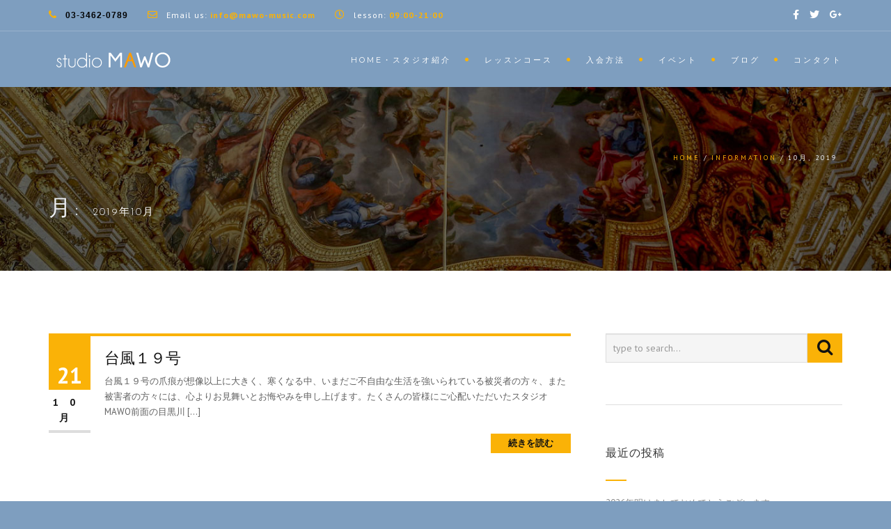

--- FILE ---
content_type: text/html; charset=UTF-8
request_url: https://mawo-music.com/2019/10/
body_size: 15248
content:
<!DOCTYPE html>
<!--[if IE 7]>
<html class="ie ie7" lang="ja">
<![endif]-->
<!--[if gte IE 8]>
<html class="ie ie8 no-js lt-ie9" lang="ja">    
<![endif]-->    
<!--[if !(IE 7) | !(gte IE 8) ]><!-->
<html lang="ja">
<!--<![endif]-->
<head>
	<meta charset="UTF-8">
	<meta name="viewport" content="width=device-width, initial-scale=1, maximum-scale=1">
	<link rel="profile" href="http://gmpg.org/xfn/11">
	<link rel="pingback" href="https://mawo-music.com/xmlrpc.php">	
	
    <!-- Favicons
    ================================================== -->
    	
	
<title>2019年10月 &#8211; studio MAWO</title>
<meta name='robots' content='max-image-preview:large' />
<link rel='dns-prefetch' href='//maps.googleapis.com' />
<link rel='dns-prefetch' href='//fonts.googleapis.com' />
<link rel='dns-prefetch' href='//s.w.org' />
<link rel='preconnect' href='https://fonts.gstatic.com' crossorigin />
<link rel="alternate" type="application/rss+xml" title="studio MAWO &raquo; フィード" href="https://mawo-music.com/feed/" />
<link rel="alternate" type="application/rss+xml" title="studio MAWO &raquo; コメントフィード" href="https://mawo-music.com/comments/feed/" />
		<script type="text/javascript">
			window._wpemojiSettings = {"baseUrl":"https:\/\/s.w.org\/images\/core\/emoji\/13.1.0\/72x72\/","ext":".png","svgUrl":"https:\/\/s.w.org\/images\/core\/emoji\/13.1.0\/svg\/","svgExt":".svg","source":{"concatemoji":"https:\/\/mawo-music.com\/wp-includes\/js\/wp-emoji-release.min.js?ver=5.8.12"}};
			!function(e,a,t){var n,r,o,i=a.createElement("canvas"),p=i.getContext&&i.getContext("2d");function s(e,t){var a=String.fromCharCode;p.clearRect(0,0,i.width,i.height),p.fillText(a.apply(this,e),0,0);e=i.toDataURL();return p.clearRect(0,0,i.width,i.height),p.fillText(a.apply(this,t),0,0),e===i.toDataURL()}function c(e){var t=a.createElement("script");t.src=e,t.defer=t.type="text/javascript",a.getElementsByTagName("head")[0].appendChild(t)}for(o=Array("flag","emoji"),t.supports={everything:!0,everythingExceptFlag:!0},r=0;r<o.length;r++)t.supports[o[r]]=function(e){if(!p||!p.fillText)return!1;switch(p.textBaseline="top",p.font="600 32px Arial",e){case"flag":return s([127987,65039,8205,9895,65039],[127987,65039,8203,9895,65039])?!1:!s([55356,56826,55356,56819],[55356,56826,8203,55356,56819])&&!s([55356,57332,56128,56423,56128,56418,56128,56421,56128,56430,56128,56423,56128,56447],[55356,57332,8203,56128,56423,8203,56128,56418,8203,56128,56421,8203,56128,56430,8203,56128,56423,8203,56128,56447]);case"emoji":return!s([10084,65039,8205,55357,56613],[10084,65039,8203,55357,56613])}return!1}(o[r]),t.supports.everything=t.supports.everything&&t.supports[o[r]],"flag"!==o[r]&&(t.supports.everythingExceptFlag=t.supports.everythingExceptFlag&&t.supports[o[r]]);t.supports.everythingExceptFlag=t.supports.everythingExceptFlag&&!t.supports.flag,t.DOMReady=!1,t.readyCallback=function(){t.DOMReady=!0},t.supports.everything||(n=function(){t.readyCallback()},a.addEventListener?(a.addEventListener("DOMContentLoaded",n,!1),e.addEventListener("load",n,!1)):(e.attachEvent("onload",n),a.attachEvent("onreadystatechange",function(){"complete"===a.readyState&&t.readyCallback()})),(n=t.source||{}).concatemoji?c(n.concatemoji):n.wpemoji&&n.twemoji&&(c(n.twemoji),c(n.wpemoji)))}(window,document,window._wpemojiSettings);
		</script>
		<style type="text/css">
img.wp-smiley,
img.emoji {
	display: inline !important;
	border: none !important;
	box-shadow: none !important;
	height: 1em !important;
	width: 1em !important;
	margin: 0 .07em !important;
	vertical-align: -0.1em !important;
	background: none !important;
	padding: 0 !important;
}
</style>
	<link rel='stylesheet' id='wp-block-library-css'  href='https://mawo-music.com/wp-includes/css/dist/block-library/style.min.css?ver=5.8.12' type='text/css' media='all' />
<style id='wp-block-library-theme-inline-css' type='text/css'>
#start-resizable-editor-section{display:none}.wp-block-audio figcaption{color:#555;font-size:13px;text-align:center}.is-dark-theme .wp-block-audio figcaption{color:hsla(0,0%,100%,.65)}.wp-block-code{font-family:Menlo,Consolas,monaco,monospace;color:#1e1e1e;padding:.8em 1em;border:1px solid #ddd;border-radius:4px}.wp-block-embed figcaption{color:#555;font-size:13px;text-align:center}.is-dark-theme .wp-block-embed figcaption{color:hsla(0,0%,100%,.65)}.blocks-gallery-caption{color:#555;font-size:13px;text-align:center}.is-dark-theme .blocks-gallery-caption{color:hsla(0,0%,100%,.65)}.wp-block-image figcaption{color:#555;font-size:13px;text-align:center}.is-dark-theme .wp-block-image figcaption{color:hsla(0,0%,100%,.65)}.wp-block-pullquote{border-top:4px solid;border-bottom:4px solid;margin-bottom:1.75em;color:currentColor}.wp-block-pullquote__citation,.wp-block-pullquote cite,.wp-block-pullquote footer{color:currentColor;text-transform:uppercase;font-size:.8125em;font-style:normal}.wp-block-quote{border-left:.25em solid;margin:0 0 1.75em;padding-left:1em}.wp-block-quote cite,.wp-block-quote footer{color:currentColor;font-size:.8125em;position:relative;font-style:normal}.wp-block-quote.has-text-align-right{border-left:none;border-right:.25em solid;padding-left:0;padding-right:1em}.wp-block-quote.has-text-align-center{border:none;padding-left:0}.wp-block-quote.is-large,.wp-block-quote.is-style-large{border:none}.wp-block-search .wp-block-search__label{font-weight:700}.wp-block-group.has-background{padding:1.25em 2.375em;margin-top:0;margin-bottom:0}.wp-block-separator{border:none;border-bottom:2px solid;margin-left:auto;margin-right:auto;opacity:.4}.wp-block-separator:not(.is-style-wide):not(.is-style-dots){width:100px}.wp-block-separator.has-background:not(.is-style-dots){border-bottom:none;height:1px}.wp-block-separator.has-background:not(.is-style-wide):not(.is-style-dots){height:2px}.wp-block-table thead{border-bottom:3px solid}.wp-block-table tfoot{border-top:3px solid}.wp-block-table td,.wp-block-table th{padding:.5em;border:1px solid;word-break:normal}.wp-block-table figcaption{color:#555;font-size:13px;text-align:center}.is-dark-theme .wp-block-table figcaption{color:hsla(0,0%,100%,.65)}.wp-block-video figcaption{color:#555;font-size:13px;text-align:center}.is-dark-theme .wp-block-video figcaption{color:hsla(0,0%,100%,.65)}.wp-block-template-part.has-background{padding:1.25em 2.375em;margin-top:0;margin-bottom:0}#end-resizable-editor-section{display:none}
</style>
<link rel='stylesheet' id='wc-blocks-vendors-style-css'  href='https://mawo-music.com/wp-content/plugins/woocommerce/packages/woocommerce-blocks/build/wc-blocks-vendors-style.css?ver=6.3.3' type='text/css' media='all' />
<link rel='stylesheet' id='wc-blocks-style-css'  href='https://mawo-music.com/wp-content/plugins/woocommerce/packages/woocommerce-blocks/build/wc-blocks-style.css?ver=6.3.3' type='text/css' media='all' />
<link rel='stylesheet' id='extendify-sdk-utility-classes-css'  href='https://mawo-music.com/wp-content/plugins/_redux-framework/redux-core/extendify-sdk/public/build/extendify-utilities.css?ver=13.4' type='text/css' media='all' />
<link rel='stylesheet' id='contact-form-7-css'  href='https://mawo-music.com/wp-content/plugins/contact-form-7/includes/css/styles.css?ver=5.5.3' type='text/css' media='all' />
<link rel='stylesheet' id='woocommerce-layout-css'  href='https://mawo-music.com/wp-content/plugins/woocommerce/assets/css/woocommerce-layout.css?ver=6.0.1' type='text/css' media='all' />
<link rel='stylesheet' id='woocommerce-smallscreen-css'  href='https://mawo-music.com/wp-content/plugins/woocommerce/assets/css/woocommerce-smallscreen.css?ver=6.0.1' type='text/css' media='only screen and (max-width: 768px)' />
<link rel='stylesheet' id='woocommerce-general-css'  href='https://mawo-music.com/wp-content/plugins/woocommerce/assets/css/woocommerce.css?ver=6.0.1' type='text/css' media='all' />
<style id='woocommerce-inline-inline-css' type='text/css'>
.woocommerce form .form-row .required { visibility: visible; }
</style>
<link rel='stylesheet' id='archi-fonts-css'  href='https://fonts.googleapis.com/css?family=Allura%7CDosis%3A200%2C300%2C400%2C500%2C600%2C700%2C800%7CMontserrat%3A100%2C100i%2C200%2C200i%2C300%2C300i%2C400%2C400i%2C500%2C500i%2C600%2C600i%2C700%2C700i%2C800%2C800i%2C900%2C900i%7COpen+Sans%3A300%2C300i%2C400%2C400i%2C600%2C600i%2C700%2C700i%2C800%2C800i%7CPT+Sans%3A400%2C400i%2C700%2C700i%7CRaleway%3A100%2C100i%2C200%2C200i%2C300%2C300i%2C400%2C400i%2C500%2C500i%2C600%2C600i%2C700%2C700i%2C800%2C800i%2C900%2C900i%7CRoboto+Slab%3A100%2C300%2C400%2C700&#038;subset=cyrillic%2Ccyrillic-ext%2Cgreek%2Cgreek-ext%2Clatin-ext%2Cvietnamese' type='text/css' media='all' />
<link rel='stylesheet' id='vc_font_awesome_5_shims-css'  href='https://mawo-music.com/wp-content/plugins/js_composer/assets/lib/bower/font-awesome/css/v4-shims.min.css?ver=6.8.0' type='text/css' media='all' />
<link rel='stylesheet' id='vc_font_awesome_5-css'  href='https://mawo-music.com/wp-content/plugins/js_composer/assets/lib/bower/font-awesome/css/all.min.css?ver=6.8.0' type='text/css' media='all' />
<link rel='stylesheet' id='archi-awesome-font-css'  href='https://mawo-music.com/wp-content/themes/archi/fonts/font-awesome/css/font-awesome.css?ver=5.8.12' type='text/css' media='all' />
<link rel='stylesheet' id='archi-et-line-font-css'  href='https://mawo-music.com/wp-content/themes/archi/fonts/et-line-font/style.css?ver=5.8.12' type='text/css' media='all' />
<link rel='stylesheet' id='archi-elegant-font-css'  href='https://mawo-music.com/wp-content/themes/archi/fonts/elegant-font/style.css?ver=5.8.12' type='text/css' media='all' />
<link rel='stylesheet' id='archi-bootstrap-css'  href='https://mawo-music.com/wp-content/themes/archi/css/bootstrap.css?ver=5.8.12' type='text/css' media='all' />
<link rel='stylesheet' id='archi-plugin-css'  href='https://mawo-music.com/wp-content/themes/archi/css/plugin.css?ver=5.8.12' type='text/css' media='all' />
<link rel='stylesheet' id='archi-style-css'  href='https://mawo-music.com/wp-content/themes/archi/style.css?ver=4.3.9' type='text/css' media='all' />
<link rel='stylesheet' id='archi-block-style-css'  href='https://mawo-music.com/wp-content/themes/archi/css/blocks.css?ver=5.8.12' type='text/css' media='all' />
<link rel='stylesheet' id='archi-woocommerce-css'  href='https://mawo-music.com/wp-content/themes/archi/css/woocommerce.css?ver=5.8.12' type='text/css' media='all' />
<link rel='stylesheet' id='archi-style-light-css'  href='https://mawo-music.com/wp-content/themes/archi/css/light.css?ver=5.8.12' type='text/css' media='all' />
<!--[if gte IE 8]>
<link rel='stylesheet' id='archi-theme-new-ie-css'  href='https://mawo-music.com/wp-content/themes/archi/css/new-ie.css?ver=5.8.12' type='text/css' media='all' />
<![endif]-->
<link rel="preload" as="style" href="https://fonts.googleapis.com/css?family=Josefin%20Sans:300&#038;display=swap&#038;ver=1641001351" /><link rel="stylesheet" href="https://fonts.googleapis.com/css?family=Josefin%20Sans:300&#038;display=swap&#038;ver=1641001351" media="print" onload="this.media='all'"><noscript><link rel="stylesheet" href="https://fonts.googleapis.com/css?family=Josefin%20Sans:300&#038;display=swap&#038;ver=1641001351" /></noscript><script type='text/javascript' src='https://mawo-music.com/wp-includes/js/jquery/jquery.min.js?ver=3.6.0' id='jquery-core-js'></script>
<script type='text/javascript' src='https://mawo-music.com/wp-includes/js/jquery/jquery-migrate.min.js?ver=3.3.2' id='jquery-migrate-js'></script>
<script type='text/javascript' src='https://mawo-music.com/wp-content/plugins/woocommerce/assets/js/jquery-blockui/jquery.blockUI.min.js?ver=2.7.0-wc.6.0.1' id='jquery-blockui-js'></script>
<script type='text/javascript' id='wc-add-to-cart-js-extra'>
/* <![CDATA[ */
var wc_add_to_cart_params = {"ajax_url":"\/wp-admin\/admin-ajax.php","wc_ajax_url":"\/?wc-ajax=%%endpoint%%","i18n_view_cart":"\u304a\u8cb7\u3044\u7269\u30ab\u30b4\u3092\u8868\u793a","cart_url":"https:\/\/mawo-music.com\/?page_id=679","is_cart":"","cart_redirect_after_add":"no"};
/* ]]> */
</script>
<script type='text/javascript' src='https://mawo-music.com/wp-content/plugins/woocommerce/assets/js/frontend/add-to-cart.min.js?ver=6.0.1' id='wc-add-to-cart-js'></script>
<script type='text/javascript' src='https://mawo-music.com/wp-content/plugins/js_composer/assets/js/vendors/woocommerce-add-to-cart.js?ver=6.8.0' id='vc_woocommerce-add-to-cart-js-js'></script>
<script type='text/javascript' src='https://maps.googleapis.com/maps/api/js?key=AIzaSyC2LSbKp3Fud6YAN8zkFibqpPqGKm_FScg&#038;ver=5.8.12' id='archi-maps-js-js'></script>
<script type='text/javascript' src='https://mawo-music.com/wp-content/themes/archi/js/maplace.js?ver=5.8.12' id='archi-maplace-js'></script>
<link rel="https://api.w.org/" href="https://mawo-music.com/wp-json/" /><link rel="EditURI" type="application/rsd+xml" title="RSD" href="https://mawo-music.com/xmlrpc.php?rsd" />
<link rel="wlwmanifest" type="application/wlwmanifest+xml" href="https://mawo-music.com/wp-includes/wlwmanifest.xml" /> 
<meta name="generator" content="WordPress 5.8.12" />
<meta name="generator" content="WooCommerce 6.0.1" />
<meta name="framework" content="Redux 4.3.5" />        
    <style type="text/css">    	
					/* Preload Colors */
			#jpreOverlay {background-color: #7e9ebf;}
			#jprePercentage {color: #efb821;}
			#jpreBar{background-color: #fab207;}
			.royal_preloader, html {background-color: #7e9ebf;}
		
		/* Subheader Colors */
		#subheader{
							background-image:url(https://mawo-music.com/wp-content/uploads/2016/11/header_02.jpg); 
						background-color:#222222;
		}
		#subheader h1, #subheader h4, #subheader .crumb {
			color: #eceff3;
		}	

					/* Header Colors */
			@media only screen and (min-width: 993px) {
				.de-navbar-left.de_light header, .de-navbar-left.de_light,
				.de-navbar-left, header, header.header-bg, .de-navbar-left header, .de-navbar-left #de-sidebar, .mainmenu li li a, .mainmenu li li li a{
				  background-color:#7e9ebf;
				}
				.de-navbar-left header .mainmenu li {
					border-color:#3aa4af;
				}
				header.smaller, header.header-bg.small{
				  background-color:#7e9ebf !important;
				  border-bottom-color: #4a9cad !important; 
				}
				.de-navbar-left header.smaller{background-color:#7e9ebf !important;}
				.no-subheader header{
					border-bottom-color: #4a9cad; 
				}
				#mainmenu a, .mainmenu li li a, .mainmenu li li li a, .mainmenu li a {
					color: #ffffff;
				}
				header.smaller #mainmenu > li > a{
					color: ;
				}						
			}
			.de-navbar-left header {border-bottom: solid 0px #4a9cad; }			
		
			

		#mainmenu li a:after, #mainmenu li a.mPS2id-highlight, .mainmenu li a.mPS2id-highlight, .de-navbar-left header .mainmenu > li > a:hover,
		header.smaller #mainmenu li a.mPS2id-highlight {
			color: #fab207;
		}
		nav ul#mainmenu > li.current-menu-ancestor > a, .mainmenu li.current-menu-item > a, nav ul.mainmenu > li.current-menu-ancestor > a, 
		#mainmenu > li > a:hover, #mainmenu > li.current-menu-item > a, header.smaller #mainmenu > li > a:hover, header.smaller #mainmenu > li.current-menu-item > a {
			color: #fab207;opacity:1;
		}
		#mainmenu li.current-menu-ancestor li.current-menu-ancestor > a, #mainmenu li li.active > a,
		header.smaller #mainmenu li li a:hover, #mainmenu li li a:hover {
			background-color: #fab207;color:#111;			
		}

		/*Topbar Border Bottom Color */
		header .info {
			border-bottom-color: rgba(255,255,255,0.2);
			color: #ffffff;
		}
		header .info ul.social-list li i {
			color: #ffffff;
		}

		/* Content Colors */	
		.bg-color, .de_light .bg-fixed.bg-color,
		section.call-to-action,		
		.blog-list .date, .blog-read .date,
		.slider-info .text1,
		.btn-primary, .bg-id-color,
		.pagination .current,
		.pagination .current,
		.pagination .current:hover,
		.pagination .current:hover,
		.pagination .current:focus,
		.pagination .current span:focus, .dropcap,
		.fullwidthbanner-container a.btn,
		.feature-box-big-icon i,
		#testimonial-full, .icon-deco i,
		.blog-list .date-box .day,
		.bloglist .date-box .day,
		.feature-box-small-icon .border,
		.small-border, .team-box .small-border,	.date-post,
		.team-list .small-border,
		.de-team-list .small-border,
		.btn-line:hover,a.btn-line:hover,
		.btn-line.hover,a.btn-line.hover,
		.owl-arrow span, .de-progress .progress-bar,
		#btn-close-x:hover, .box-fx .info, .de_testi blockquote:before,
		.menu-sidebar-menu-container ul li.current_page_item a,
		.widget_nav_menu ul#services-list li:hover,
		.btn-more, .widget .small-border,
		.product img:hover, #btn-search, .form-submit #submit,
		#wp-calendar tbody td#today,
		.de_tab.tab_steps .de_nav li span,
		#services-list li a:hover,
		.de_light #services-list li.active,
		#services-list li.active, .button.btn.btn-line:hover,.woocommerce #respond input#submit, .woocommerce a.button, 
		.woocommerce button.button, .woocommerce input.button, .woocommerce .widget_price_filter .ui-slider .ui-slider-range,
		.woocommerce .widget_price_filter .ui-slider .ui-slider-handle, .woocommerce .widget_price_filter .ui-slider .ui-slider-handle,
		.woocommerce-cart .wc-proceed-to-checkout a.checkout-button, .woocommerce #respond input#submit.alt, .woocommerce a.button.alt, 
		.woocommerce button.button.alt, .woocommerce input.button.alt, .added_to_cart:hover, #back-to-top, .header-light #menu-btn:hover,
		.owl-theme .owl-controls .owl-buttons div, .mb_YTVTime, .socials-sharing a.socials-item:hover, a.btn-custom,
		header.side-header .social-icons-2 ul li a:hover, .pricing-dark.pricing-box .price-row,
		.mainmenu li li a:hover, #services-list .widget_nav_menu ul.menu > li.current-menu-item > a, #services-list > li.current-menu-item > a, 
		#services-list li li.current-menu-item > a, 
		.pricing-s1 .ribbon, #sidebar .widget .small-border, .portfolio-navigation a:hover, .project_filters li a.selected {
			background-color:#fab207;
		}
		.woocommerce-cart .wc-proceed-to-checkout a.checkout-button:hover, .woocommerce #respond input#submit.alt:hover, 
		.woocommerce a.button.alt:hover, .woocommerce button.button.alt:hover, .woocommerce input.button.alt:hover {
			background-color: #DAD8DA;
			color: #5D6F93;
		}
		.post-image .owl-theme .owl-controls .owl-page.active span, .pricing-dark.pricing-box .price-row, 
		.de_light .pricing-dark.pricing-box .price-row {
		   background-color:#fab207 !important;
		}

					#filters a:hover, .filters a:hover{background-color:#111;}
			#filters li.showchild > a, #filters a.selected, #filters a.selected:hover,
			.filters a.selected, .filters a.selected:hover {
				background-color:#fab207;
				color: #111;
			}
		
		.feature-box i,
		.slider_text h1, .id-color,
		.pricing-box li h1,
		.title span, i.large:hover,
		.feature-box-small-icon-2 i, address div i,
		.pricing-dark .pricing-box li.price-row, .price,
		.dark .feature-box-small-icon i,
		a.btn-slider:after,
		.feature-box-small-icon i, a.btn-line:after,
		.team-list .social a,
		.de_contact_info i, .de_count,
		.dark .btn-line:hover:after, .dark a.btn-line:hover:after, .dark a.btn-line.hover:after,
		a.btn-text:after,
		.separator span  i,
		address div strong,
		address span strong,
		.de_testi_by, .pf_text,
		.dark .btn-line:after, .dark  a.btn-line:after, .crumb a,
		.post-info a, .comments_number, .date .c_reply a,
		.search-form:before, h3 b, .woocommerce .star-rating span,
		.woocommerce .star-rating:before, .woocommerce div.product p.price, .woocommerce div.product span.price,
		.woocommerce div.product .woocommerce-tabs ul.tabs li.active a, .de_light.woocommerce p.stars a,
		.de_light.woocommerce p.stars a, .pricing-box h1, .de_light .pricing-box h1, h1.title strong, header .info ul.social-list li a:hover i,
		header .info ul.info-list li span, header .info ul.info-list li strong, header .info ul.info-list li i, .added_to_cart:after,
		.portfolio-icon:hover, .portfolio-icon a:hover i, .de-navbar-left #subheader .crumb a, .mb_YTVPBar, .post-controls a:hover strong, 
		.folio-style2 .folio-info h3 a:hover, .text-slider .text-item b, .style-3 b, .share-holder .social-links.rounded-share-icons a:hover i,
		.woocommerce span.onsale, .woocommerce-info .showcoupon, .pricing-s1 .bottom i, .expand h4:after, ul.sidebar-style-2 li:hover a, 
		ul.sidebar-style-2 li.active a, .pr_text, .portfolio-navigation a i, blockquote.s1  span.rating i, .process-sync2 .synced .item p, 
		.process-sync2 .item:hover p, .topbar-login li i
		{
			color:#fab207;
		}

		ul.sidebar-style-2 li.active, ul.sidebar-style-2 li:hover {border-left-color:#fab207;}
		.pricing-dark.pricing-box h1, .de_light .pricing-dark.pricing-box h1 {color: #fff;}

		.feature-box i,
		.pagination .current,
		.pagination .current,
		.pagination .current:hover,
		.pagination .current:hover,
		.pagination .current:focus,
		.pagination .current:focus
		.feature-box-big-icon i:after,
		.social-icons i,
		.btn-line:hover,a.btn-line:hover,
		.btn-line.hover,a.btn-line:hover,
		.product img:hover,
		.wpcf7 input[type=text]:focus,.wpcf7 input[type=email]:focus,.wpcf7 input[type=tel]:focus,.wpcf7 textarea:focus, #search:focus,
		.de_light .wpcf7  input[type=text]:focus,.de_light .wpcf7  input[type=tel]:focus,.de_light .wpcf7 textarea:focus,
		.de_light .wpcf7 #search:focus, .comment-form input[type='text']:focus,.comment-form input[type='email']:focus,.comment-form textarea:focus, 
		.socials-sharing a.socials-item:hover, .woocommerce span.onsale, .portfolio-navigation a:hover,
		.wpcf7 input[type=number]:focus, .wpcf7 select.wpcf7-select:focus
		{
			border-color:#fab207;
			outline: 0px;
		}

		.comment-form textarea:focus{
			border:1px solid #fab207!important;
		}

		.box-fx .inner,
		.dark .box-fx .inner,
		.post-image,
		.arrow-up
		{
			border-bottom-color:#fab207;
		}

		.arrow-down{
			border-top-color:#fab207;
		}

		.callbacks_nav {
			background-color:#fab207;
		}

		.de_tab .de_nav li span {
			border: 2px solid #fab207;
		}

		.feature-box-big-icon i:after {
			border-color: #fab207 transparent; /*same colour as the lower of the bubble's gradient*/
		}

		.de_review li.active img{
			border:solid 4px #fab207;
		}
		.post-text blockquote {
		    border-left: 5px solid #fab207;
		}

		#subheader.portfolio-top-image {
			background-image: url(<br />
<b>Warning</b>:  Illegal string offset 'url' in <b>/home/mawo22music/mawo-music.com/public_html/wp-content/themes/archi/framework/color.php</b> on line <b>260</b><br />
);
		}
		
		/**** Custom CSS Footer ****/		
		footer .widget_recent_entries li, footer .widget_archive li,
		footer .widget_categories li, footer .widget_nav_menu li, 
		footer .widget_pages li, footer .widget_meta li, address span {
		    border-bottom-color: #222222;    
		}

		
		@media only screen and (max-width: 992px) {
			/* Styling Mobile Side Navigation */
		    body.de-navbar-left .side-header, body.de-navbar-left  header.side-header .mainmenu{ 
		    	background: #7e9ebf;		    }
		    body.de-navbar-left  header.side-header .mainmenu a{
		    			    }
		    body.de-navbar-left  header.side-header .mainmenu > li {
		    			    }
		    .mainmenu li ul{
		    			    }
		    .mainmenu li ul li a{
		    							    }
		    #menu-btn:hover{
		    	background: #fab207;
		    }

		    /* Styling Mobile Header */
		    header.header-bg, header, header.transparent {
		    	background: #7e9ebf;		    }
		    header #mainmenu li ul li:first-child, header #mainmenu li ul ul{
		    			    }
		    #mainmenu li, header #mainmenu li ul ul li:last-child{
		    			    }
		    #mainmenu li ul li a{
		    							    }
		    #mainmenu li a, #mainmenu li li a{
		    			    }
		    		    				#menu-btn:before{color: #7e9ebf;}
			
			header #mainmenu li span{				
				background:url(https://mawo-music.com/wp-content/themes/archi/images/ui/arrow-down.png) center no-repeat;				
			}			
			header #mainmenu li span.active{
				background:url(https://mawo-music.com/wp-content/themes/archi/images/ui/arrow-up.png) center no-repeat;
			}
		}
    	    </style>
	<noscript><style>.woocommerce-product-gallery{ opacity: 1 !important; }</style></noscript>
	<style type="text/css">.recentcomments a{display:inline !important;padding:0 !important;margin:0 !important;}</style><meta name="generator" content="Powered by WPBakery Page Builder - drag and drop page builder for WordPress."/>
<meta name="generator" content="Powered by Slider Revolution 6.5.12 - responsive, Mobile-Friendly Slider Plugin for WordPress with comfortable drag and drop interface." />
<script>function setREVStartSize(e){
			//window.requestAnimationFrame(function() {
				window.RSIW = window.RSIW===undefined ? window.innerWidth : window.RSIW;
				window.RSIH = window.RSIH===undefined ? window.innerHeight : window.RSIH;
				try {
					var pw = document.getElementById(e.c).parentNode.offsetWidth,
						newh;
					pw = pw===0 || isNaN(pw) ? window.RSIW : pw;
					e.tabw = e.tabw===undefined ? 0 : parseInt(e.tabw);
					e.thumbw = e.thumbw===undefined ? 0 : parseInt(e.thumbw);
					e.tabh = e.tabh===undefined ? 0 : parseInt(e.tabh);
					e.thumbh = e.thumbh===undefined ? 0 : parseInt(e.thumbh);
					e.tabhide = e.tabhide===undefined ? 0 : parseInt(e.tabhide);
					e.thumbhide = e.thumbhide===undefined ? 0 : parseInt(e.thumbhide);
					e.mh = e.mh===undefined || e.mh=="" || e.mh==="auto" ? 0 : parseInt(e.mh,0);
					if(e.layout==="fullscreen" || e.l==="fullscreen")
						newh = Math.max(e.mh,window.RSIH);
					else{
						e.gw = Array.isArray(e.gw) ? e.gw : [e.gw];
						for (var i in e.rl) if (e.gw[i]===undefined || e.gw[i]===0) e.gw[i] = e.gw[i-1];
						e.gh = e.el===undefined || e.el==="" || (Array.isArray(e.el) && e.el.length==0)? e.gh : e.el;
						e.gh = Array.isArray(e.gh) ? e.gh : [e.gh];
						for (var i in e.rl) if (e.gh[i]===undefined || e.gh[i]===0) e.gh[i] = e.gh[i-1];
											
						var nl = new Array(e.rl.length),
							ix = 0,
							sl;
						e.tabw = e.tabhide>=pw ? 0 : e.tabw;
						e.thumbw = e.thumbhide>=pw ? 0 : e.thumbw;
						e.tabh = e.tabhide>=pw ? 0 : e.tabh;
						e.thumbh = e.thumbhide>=pw ? 0 : e.thumbh;
						for (var i in e.rl) nl[i] = e.rl[i]<window.RSIW ? 0 : e.rl[i];
						sl = nl[0];
						for (var i in nl) if (sl>nl[i] && nl[i]>0) { sl = nl[i]; ix=i;}
						var m = pw>(e.gw[ix]+e.tabw+e.thumbw) ? 1 : (pw-(e.tabw+e.thumbw)) / (e.gw[ix]);
						newh =  (e.gh[ix] * m) + (e.tabh + e.thumbh);
					}
					var el = document.getElementById(e.c);
					if (el!==null && el) el.style.height = newh+"px";
					el = document.getElementById(e.c+"_wrapper");
					if (el!==null && el) {
						el.style.height = newh+"px";
						el.style.display = "block";
					}
				} catch(e){
					console.log("Failure at Presize of Slider:" + e)
				}
			//});
		  };</script>
<style id="archi_option-dynamic-css" title="dynamic-css" class="redux-options-output">#royal_preloader.royal_preloader_logo .royal_preloader_percentage, #jprePercentage{font-display:swap;}h1{font-family:"Josefin Sans";font-weight:300;font-style:normal;font-display:swap;}h2{font-display:swap;}h3{font-display:swap;}h4{font-display:swap;}h5{font-display:swap;}h6{font-display:swap;}#mainmenu > li > a, .mainmenu > li > a{font-display:swap;}#mainmenu li li a, .mainmenu li li a{font-display:swap;}#filters a, .filters a{color:#888;}#filters a:hover, .filters a:hover{color:#888;}footer{color:#cccccc;}footer .widget h3{color:#ffffff;}.subfooter{color:#cccccc;}.subfooter{background-color:#7e9ebf;}.subfooter{border-top-color:#0b0b0b;}footer a, address span a, footer .widget_recent_entries li a, footer .widget_archive li a,footer .widget_categories li a, footer .widget_nav_menu li a, footer .widget_pages li a, footer .widget_meta li a{color:#ccc;}footer a:hover, address span a:hover, footer .widget_recent_entries li a:hover, footer .widget_archive li a:hover,footer .widget_categories li a:hover, footer .widget_nav_menu li a:hover, footer .widget_pages li a:hover, footer .widget_meta li a:hover{color:#ccc;}footer a:active, address span a:active, footer .widget_recent_entries li a:active, footer .widget_archive li a:active,footer .widget_categories li a:active, footer .widget_nav_menu li a:active, footer .widget_pages li a:active, footer .widget_meta li a:active{color:#ccc;}.social-icons ul li a{color:#fff;}.social-icons ul li a:hover{color:#333;}.social-icons ul li a:active{color:#333;}footer .main-footer, .de-navbar-left footer.footer-side-nav .mainfooter{padding-top:80px;padding-bottom:0px;}.subfooter, .de-navbar-left footer.footer-side-nav .subfooter{padding-top:30px;padding-bottom:20px;}#back-to-top{right:40px;bottom:40px;}body{font-display:swap;}</style><noscript><style> .wpb_animate_when_almost_visible { opacity: 1; }</style></noscript></head>
<body class="archive date wp-embed-responsive theme-archi woocommerce-no-js de_light has-topbar jPreLoader archi-theme-ver-4.3.9 wordpress-version-5.8.12 wpb-js-composer js-comp-ver-6.8.0 vc_responsive">
<div id="wrapper">
    <!-- header begin -->
    <header class="site-header de_header_2  header-bg"> 
            
        <!-- top header begin -->
        <div class="info">
            <div class="container">
                <div class="row">
                                            <div class="col-md-9">
                            <ul class="info-list">
 	<li><i class="fa fa-phone"></i>
<span style="color: #000000; font-family: Helvetica; font-size: 12px;">03-3462-0789</span></li>
 	<li><i class="fa fa-envelope-o"></i>
Email us:
<strong>info@mawo-music.com</strong></li>
 	<li><i class="fa fa-clock-o"></i>
lesson: <strong>09:00-21:00</strong></li>
</ul>                        
                        </div>    
                    
                                            <div class="col-md-3">                             
                                                            <!-- social icons -->
                                <ul class="social-list">
                                                                        
                                        <li><a target="_blank" href="https://www.facebook.com/"><i class="fa fa-facebook"></i></a></li>                                    
                                                                    
                                                                        
                                        <li><a target="_blank" href="https://twitter.com/"><i class="fa fa-twitter"></i></a></li>                                    
                                                                    
                                                                        
                                        <li><a target="_blank" href="https://plus.google.com"><i class="fa fa-google-plus"></i></a></li>                                    
                                                                                                                                                                                
                                      
                                                                                                                                
                                                                   
                                      
                                                                                                                                                                                      
                                                                                                             
                                </ul>
                                <!-- social icons close -->
                                

                                                                                
                            
                                                    </div>
                                    </div>
            </div>
        </div>   
        <!-- top header close -->
        
        <div class="container">
            <div class="row">
                <div class="col-md-12">
                    <div id="logo">
                        <a href="https://mawo-music.com/">
                            <img class="logo-static" src="https://mawo-music.com/wp-content/uploads/2017/08/logo.png" alt="studio MAWO">
                                                            <img class="logo-scroll" src="https://mawo-music.com/wp-content/uploads/2017/08/logo.png" alt="studio MAWO">
                                                    </a>
                    </div>
                    <span id="menu-btn"></span>
                    <!-- mainmenu begin -->
                    <nav>
                                                <ul id="mainmenu" ><li id="menu-item-1552" class="menu-item menu-item-type-post_type menu-item-object-page menu-item-home menu-item-1552"><a  title="HOME・スタジオ紹介" href="https://mawo-music.com/">HOME・スタジオ紹介</a></li>
<li id="menu-item-1373" class="menu-item menu-item-type-post_type menu-item-object-page menu-item-has-children menu-item-1373 "><a  title="レッスンコース" href="https://mawo-music.com/lesson/">レッスンコース </a>
<ul role="menu" class=" sub-menu">
	<li id="menu-item-1585" class="menu-item menu-item-type-post_type menu-item-object-service menu-item-1585"><a  title="幼稚園〜小学生コース" href="https://mawo-music.com/service/%e5%b9%bc%e7%a8%9a%e5%9c%92%e3%83%bb%e5%b0%8f%e5%ad%a6%e7%94%9f%e3%82%b3%e3%83%bc%e3%82%b9/">幼稚園〜小学生コース</a></li>
	<li id="menu-item-1586" class="menu-item menu-item-type-post_type menu-item-object-service menu-item-1586"><a  title="中学生〜高校生コース" href="https://mawo-music.com/service/%e4%b8%ad%e5%ad%a6%e7%94%9f%e3%83%bb%e9%ab%98%e6%a0%a1%e7%94%9f%e3%82%b3%e3%83%bc%e3%82%b9/">中学生〜高校生コース</a></li>
	<li id="menu-item-1587" class="menu-item menu-item-type-post_type menu-item-object-service menu-item-1587"><a  title="大人一般コース（１８歳以上）" href="https://mawo-music.com/service/%e5%a4%a7%e4%ba%ba%e3%82%b3%e3%83%bc%e3%82%b9/">大人一般コース（１８歳以上）</a></li>
	<li id="menu-item-1357" class="menu-item menu-item-type-post_type menu-item-object-service menu-item-1357"><a  title="ヤマハグレード試験対策コース" href="https://mawo-music.com/service/yamaha/">ヤマハグレード試験対策コース</a></li>
	<li id="menu-item-1358" class="menu-item menu-item-type-post_type menu-item-object-service menu-item-1358"><a  title="幼稚園教諭／保育士試験対策コース" href="https://mawo-music.com/service/teacher/">幼稚園教諭／保育士試験対策コース</a></li>
	<li id="menu-item-1359" class="menu-item menu-item-type-post_type menu-item-object-service menu-item-1359"><a  title="音楽高校／音楽大学受験コース" href="https://mawo-music.com/service/%e5%8f%97%e9%a8%93%e3%82%b3%e3%83%bc%e3%82%b9/">音楽高校／音楽大学受験コース</a></li>
	<li id="menu-item-1516" class="menu-item menu-item-type-post_type menu-item-object-service menu-item-1516"><a  title="Aコース" href="https://mawo-music.com/service/a_course/">Aコース</a></li>
	<li id="menu-item-1515" class="menu-item menu-item-type-post_type menu-item-object-service menu-item-1515"><a  title="Sコース" href="https://mawo-music.com/service/s_course/">Sコース</a></li>
	<li id="menu-item-1514" class="menu-item menu-item-type-post_type menu-item-object-service menu-item-1514"><a  title="歌のサロンコース" href="https://mawo-music.com/service/%e6%ad%8c%e3%81%ae%e3%82%b5%e3%83%ad%e3%83%b3%e3%82%b3%e3%83%bc%e3%82%b9/">歌のサロンコース</a></li>
	<li id="menu-item-1513" class="menu-item menu-item-type-post_type menu-item-object-service menu-item-1513"><a  title="声楽コース" href="https://mawo-music.com/service/%e5%a3%b0%e6%a5%bd%e3%82%b3%e3%83%bc%e3%82%b9/">声楽コース</a></li>
	<li id="menu-item-1612" class="menu-item menu-item-type-post_type menu-item-object-service menu-item-1612"><a  title="ヴァイオリンコース" href="https://mawo-music.com/service/%e3%83%b4%e3%82%a1%e3%82%a4%e3%82%aa%e3%83%aa%e3%83%b3%e3%82%b3%e3%83%bc%e3%82%b9/">ヴァイオリンコース</a></li>
	<li id="menu-item-1512" class="menu-item menu-item-type-post_type menu-item-object-service menu-item-1512"><a  title="教室規約" href="https://mawo-music.com/service/%e6%95%99%e5%ae%a4%e8%a6%8f%e7%b4%84/">教室規約</a></li>
	<li id="menu-item-1378" class="menu-item menu-item-type-post_type menu-item-object-page menu-item-1378"><a  title="すべてのコースを見る" href="https://mawo-music.com/lesson/">すべてのコースを見る</a></li>
</ul>
</li>
<li id="menu-item-1604" class="menu-item menu-item-type-post_type menu-item-object-page menu-item-1604"><a  title="入会方法" href="https://mawo-music.com/%e5%85%a5%e4%bc%9a%e6%96%b9%e6%b3%95/">入会方法</a></li>
<li id="menu-item-1447" class="menu-item menu-item-type-post_type menu-item-object-page menu-item-1447"><a  title="イベント" href="https://mawo-music.com/event/">イベント</a></li>
<li id="menu-item-1353" class="menu-item menu-item-type-post_type menu-item-object-page current_page_parent menu-item-1353"><a  title="ブログ" href="https://mawo-music.com/info/">ブログ</a></li>
<li id="menu-item-1354" class="menu-item menu-item-type-post_type menu-item-object-page menu-item-1354"><a  title="コンタクト" href="https://mawo-music.com/contact/">コンタクト</a></li>
</ul>                       
                    </nav>
                </div>
                <!-- mainmenu close -->
            </div>
        </div>
    </header>
    <!-- header close -->

    
    <!-- subheader begin -->
    <section id="subheader" data-speed="8" data-type="background" class="padding-top-bottom">
        <div class="container">
            <div class="row">
                <div class="col-md-12">
                    <div class="title-wrap">
                        <h1 class="page-title">月: <span>2019年10月</span></h1>                    </div>
                    <ul id="breadcrumbs" class="crumb"><li><a href="https://mawo-music.com/">Home</a></li><li><a href="https://mawo-music.com/info/">Information</a></li><li class="active">10月, 2019</li></ul>                </div>
            </div>
        </div>
    </section>
    <!-- subheader close -->



<!-- content begin -->
<div id="content">
    <div class="container">
        <div class="row">
            
            <div class="col-md-8">
                <div class="blog-list">
                    <article id="post-1923" class="wow fadeInUp post-1923 post type-post status-publish format-standard hentry category-other">
    <div class="post-content">        
        <div class="post-image">
                    </div>        
        <div class="entry-summary clearfix">
          <div class="date-box">
            <div class="day">21</div>
            <div class="month">10月</div>
          </div>
          <div class="post-text">
            <h3 class="entry-title"><a href="https://mawo-music.com/2019/10/21/%e5%8f%b0%e9%a2%a8%ef%bc%91%ef%bc%99%e5%8f%b7/" rel="bookmark">台風１９号</a></h3>            <p>台風１９号の爪痕が想像以上に大きく、寒くなる中、いまだご不自由な生活を強いられている被災者の方々、また被害者の方々には、心よりお見舞いとお悔やみを申し上げます。たくさんの皆様にご心配いただいたスタジオMAWO前面の目黒川 [&hellip;]</p>
          </div>  
        </div><!-- .entry-content -->
        <a href="https://mawo-music.com/2019/10/21/%e5%8f%b0%e9%a2%a8%ef%bc%91%ef%bc%99%e5%8f%b7/" class="btn-more">
            続きを読む        </a>
    </div>
</article>                </div>

                <div class="text-center">
                    <ul class="pagination">
                                            </ul>
                </div>
            </div>

                            <div class="col-md-4">
                  	<div id="sidebar" class="sidebar">
	<div id="search-2" class="widget widget_search"><form role="search" method="get" action="https://mawo-music.com/" >  
    	<input type="search" id="search" class="search-field form-control" value="" name="s" placeholder="type to search&hellip;" />
    	<button id="btn-search" type="submit"></button>
        <div class="clearfix"></div>
    </form></div>
		<div id="recent-posts-2" class="widget widget_recent_entries">
		<h4>最近の投稿</h4><div class="small-border"></div>
		<ul>
											<li>
					<a href="https://mawo-music.com/2026/01/04/2404/">2026年明けましておめでとうございます</a>
									</li>
											<li>
					<a href="https://mawo-music.com/2025/12/25/%e3%83%a1%e3%83%aa%e3%83%bc%e3%82%af%e3%83%aa%e3%82%b9%e3%83%9e%e3%82%b9/">メリークリスマス</a>
									</li>
											<li>
					<a href="https://mawo-music.com/2025/11/06/%e3%83%94%e3%82%a2%e3%83%8e%e3%81%a8%e3%81%84%e3%81%86%e6%a5%bd%e5%99%a8/">ピアノという楽器</a>
									</li>
											<li>
					<a href="https://mawo-music.com/2025/10/07/the-party-vol-13%e3%82%92%e7%b5%82%e3%81%88%e3%81%a6/">THE PARTY vol.13を終えて</a>
									</li>
											<li>
					<a href="https://mawo-music.com/2025/08/21/the-party-vol-13/">THE PARTY vol.13</a>
									</li>
					</ul>

		</div><div id="recent-comments-2" class="widget widget_recent_comments"><h4>最近のコメント</h4><div class="small-border"></div><ul id="recentcomments"></ul></div><div id="archives-2" class="widget widget_archive"><h4>アーカイブ</h4><div class="small-border"></div>
			<ul>
					<li><a href='https://mawo-music.com/2026/01/'>2026年1月</a></li>
	<li><a href='https://mawo-music.com/2025/12/'>2025年12月</a></li>
	<li><a href='https://mawo-music.com/2025/11/'>2025年11月</a></li>
	<li><a href='https://mawo-music.com/2025/10/'>2025年10月</a></li>
	<li><a href='https://mawo-music.com/2025/08/'>2025年8月</a></li>
	<li><a href='https://mawo-music.com/2025/06/'>2025年6月</a></li>
	<li><a href='https://mawo-music.com/2025/05/'>2025年5月</a></li>
	<li><a href='https://mawo-music.com/2025/04/'>2025年4月</a></li>
	<li><a href='https://mawo-music.com/2025/02/'>2025年2月</a></li>
	<li><a href='https://mawo-music.com/2025/01/'>2025年1月</a></li>
	<li><a href='https://mawo-music.com/2024/12/'>2024年12月</a></li>
	<li><a href='https://mawo-music.com/2024/10/'>2024年10月</a></li>
	<li><a href='https://mawo-music.com/2024/09/'>2024年9月</a></li>
	<li><a href='https://mawo-music.com/2024/07/'>2024年7月</a></li>
	<li><a href='https://mawo-music.com/2024/04/'>2024年4月</a></li>
	<li><a href='https://mawo-music.com/2024/03/'>2024年3月</a></li>
	<li><a href='https://mawo-music.com/2024/02/'>2024年2月</a></li>
	<li><a href='https://mawo-music.com/2024/01/'>2024年1月</a></li>
	<li><a href='https://mawo-music.com/2023/11/'>2023年11月</a></li>
	<li><a href='https://mawo-music.com/2023/09/'>2023年9月</a></li>
	<li><a href='https://mawo-music.com/2023/06/'>2023年6月</a></li>
	<li><a href='https://mawo-music.com/2023/05/'>2023年5月</a></li>
	<li><a href='https://mawo-music.com/2023/03/'>2023年3月</a></li>
	<li><a href='https://mawo-music.com/2023/02/'>2023年2月</a></li>
	<li><a href='https://mawo-music.com/2023/01/'>2023年1月</a></li>
	<li><a href='https://mawo-music.com/2022/12/'>2022年12月</a></li>
	<li><a href='https://mawo-music.com/2022/10/'>2022年10月</a></li>
	<li><a href='https://mawo-music.com/2022/09/'>2022年9月</a></li>
	<li><a href='https://mawo-music.com/2022/07/'>2022年7月</a></li>
	<li><a href='https://mawo-music.com/2022/06/'>2022年6月</a></li>
	<li><a href='https://mawo-music.com/2022/05/'>2022年5月</a></li>
	<li><a href='https://mawo-music.com/2022/04/'>2022年4月</a></li>
	<li><a href='https://mawo-music.com/2022/02/'>2022年2月</a></li>
	<li><a href='https://mawo-music.com/2022/01/'>2022年1月</a></li>
	<li><a href='https://mawo-music.com/2021/12/'>2021年12月</a></li>
	<li><a href='https://mawo-music.com/2021/11/'>2021年11月</a></li>
	<li><a href='https://mawo-music.com/2021/10/'>2021年10月</a></li>
	<li><a href='https://mawo-music.com/2021/09/'>2021年9月</a></li>
	<li><a href='https://mawo-music.com/2021/08/'>2021年8月</a></li>
	<li><a href='https://mawo-music.com/2021/07/'>2021年7月</a></li>
	<li><a href='https://mawo-music.com/2021/06/'>2021年6月</a></li>
	<li><a href='https://mawo-music.com/2021/05/'>2021年5月</a></li>
	<li><a href='https://mawo-music.com/2021/04/'>2021年4月</a></li>
	<li><a href='https://mawo-music.com/2021/03/'>2021年3月</a></li>
	<li><a href='https://mawo-music.com/2021/02/'>2021年2月</a></li>
	<li><a href='https://mawo-music.com/2021/01/'>2021年1月</a></li>
	<li><a href='https://mawo-music.com/2020/12/'>2020年12月</a></li>
	<li><a href='https://mawo-music.com/2020/11/'>2020年11月</a></li>
	<li><a href='https://mawo-music.com/2020/10/'>2020年10月</a></li>
	<li><a href='https://mawo-music.com/2020/09/'>2020年9月</a></li>
	<li><a href='https://mawo-music.com/2020/08/'>2020年8月</a></li>
	<li><a href='https://mawo-music.com/2020/07/'>2020年7月</a></li>
	<li><a href='https://mawo-music.com/2020/06/'>2020年6月</a></li>
	<li><a href='https://mawo-music.com/2020/05/'>2020年5月</a></li>
	<li><a href='https://mawo-music.com/2020/04/'>2020年4月</a></li>
	<li><a href='https://mawo-music.com/2020/03/'>2020年3月</a></li>
	<li><a href='https://mawo-music.com/2020/02/'>2020年2月</a></li>
	<li><a href='https://mawo-music.com/2020/01/'>2020年1月</a></li>
	<li><a href='https://mawo-music.com/2019/12/'>2019年12月</a></li>
	<li><a href='https://mawo-music.com/2019/11/'>2019年11月</a></li>
	<li><a href='https://mawo-music.com/2019/10/' aria-current="page">2019年10月</a></li>
	<li><a href='https://mawo-music.com/2019/09/'>2019年9月</a></li>
	<li><a href='https://mawo-music.com/2019/08/'>2019年8月</a></li>
	<li><a href='https://mawo-music.com/2019/07/'>2019年7月</a></li>
	<li><a href='https://mawo-music.com/2019/05/'>2019年5月</a></li>
	<li><a href='https://mawo-music.com/2019/03/'>2019年3月</a></li>
	<li><a href='https://mawo-music.com/2019/02/'>2019年2月</a></li>
	<li><a href='https://mawo-music.com/2019/01/'>2019年1月</a></li>
	<li><a href='https://mawo-music.com/2018/11/'>2018年11月</a></li>
	<li><a href='https://mawo-music.com/2018/10/'>2018年10月</a></li>
	<li><a href='https://mawo-music.com/2018/09/'>2018年9月</a></li>
	<li><a href='https://mawo-music.com/2018/08/'>2018年8月</a></li>
	<li><a href='https://mawo-music.com/2018/06/'>2018年6月</a></li>
	<li><a href='https://mawo-music.com/2018/04/'>2018年4月</a></li>
	<li><a href='https://mawo-music.com/2018/03/'>2018年3月</a></li>
	<li><a href='https://mawo-music.com/2018/02/'>2018年2月</a></li>
	<li><a href='https://mawo-music.com/2018/01/'>2018年1月</a></li>
	<li><a href='https://mawo-music.com/2017/08/'>2017年8月</a></li>
			</ul>

			</div><div id="categories-2" class="widget widget_categories"><h4>カテゴリー</h4><div class="small-border"></div>
			<ul>
					<li class="cat-item cat-item-51"><a href="https://mawo-music.com/category/live/">Live</a>
</li>
	<li class="cat-item cat-item-15"><a href="https://mawo-music.com/category/info/">お知らせ</a>
</li>
	<li class="cat-item cat-item-1"><a href="https://mawo-music.com/category/other/">その他</a>
</li>
			</ul>

			</div>
		<div id="recent-posts-3" class="widget widget_recent_entries">
		<h4>RECENT POSTS</h4><div class="small-border"></div>
		<ul>
											<li>
					<a href="https://mawo-music.com/2026/01/04/2404/">2026年明けましておめでとうございます</a>
									</li>
											<li>
					<a href="https://mawo-music.com/2025/12/25/%e3%83%a1%e3%83%aa%e3%83%bc%e3%82%af%e3%83%aa%e3%82%b9%e3%83%9e%e3%82%b9/">メリークリスマス</a>
									</li>
											<li>
					<a href="https://mawo-music.com/2025/11/06/%e3%83%94%e3%82%a2%e3%83%8e%e3%81%a8%e3%81%84%e3%81%86%e6%a5%bd%e5%99%a8/">ピアノという楽器</a>
									</li>
											<li>
					<a href="https://mawo-music.com/2025/10/07/the-party-vol-13%e3%82%92%e7%b5%82%e3%81%88%e3%81%a6/">THE PARTY vol.13を終えて</a>
									</li>
											<li>
					<a href="https://mawo-music.com/2025/08/21/the-party-vol-13/">THE PARTY vol.13</a>
									</li>
					</ul>

		</div>	</div>
                </div>
                        
        </div>
    </div>
</div>
<!-- content close -->
	<!-- footer begin -->
	<footer  >				
			
									<div class="main-footer">
		            <div class="container">
		                <div class="row">
		                    

<div class="col-md-4 col-sm-4">
    <div id="text-7" class="widget widget_text">			<div class="textwidget"><img src="https://mawo-music.com/wp-content/uploads/2017/08/logo.png" alt="スタジオMAWO"><br/><br/>
WELCOME TO MY HOMEPAGE
スタジオMAWO 
初心者から大人の方までピアノを楽しみたいすべての方に
since 1990～30年以上つづく理由がここにはあります。
東急東横線中目黒駅から徒歩５分。隣接コインパーキングあり。</div>
		</div></div><!-- end col-lg-3 -->

<div class="col-md-4 col-sm-4">
    
		<div id="recent-posts-4" class="widget widget_recent_entries">
		<h3>最新のお知らせ</h3>
		<ul>
											<li>
					<a href="https://mawo-music.com/2026/01/04/2404/">2026年明けましておめでとうございます</a>
									</li>
											<li>
					<a href="https://mawo-music.com/2025/12/25/%e3%83%a1%e3%83%aa%e3%83%bc%e3%82%af%e3%83%aa%e3%82%b9%e3%83%9e%e3%82%b9/">メリークリスマス</a>
									</li>
											<li>
					<a href="https://mawo-music.com/2025/11/06/%e3%83%94%e3%82%a2%e3%83%8e%e3%81%a8%e3%81%84%e3%81%86%e6%a5%bd%e5%99%a8/">ピアノという楽器</a>
									</li>
											<li>
					<a href="https://mawo-music.com/2025/10/07/the-party-vol-13%e3%82%92%e7%b5%82%e3%81%88%e3%81%a6/">THE PARTY vol.13を終えて</a>
									</li>
											<li>
					<a href="https://mawo-music.com/2025/08/21/the-party-vol-13/">THE PARTY vol.13</a>
									</li>
					</ul>

		</div></div><!-- end col-lg-3 -->

<div class="col-md-4 col-sm-4">
    <div id="text-8" class="widget widget_text"><h3>コンタクト</h3>			<div class="textwidget"><address>
                                <span>153-0042 目黒区青葉台1-14-11-106</span>
                                <span><strong>Phone:</strong>(03) 3462-0789</span>
                                <span><strong>Email:</strong><a href="mailto:mawo22mawo@icloud.com">mawo22mawo@icloud.com</a></span>
                                <span><strong>Web:</strong><a target="_blank" href="//mawo-music.com/" rel="noopener">https://mawo-music.com/</a></span>
                            </address></div>
		</div></div><!-- end col-lg-3 -->




		                </div>    
		            </div>
		        </div>
					
		<div class="subfooter ">
			<div class="container">
				<div class="row">
										<div class="col-md-6">
						since 1990 © Copyright studio MAWO                     
					</div>

											<div class="col-md-6 text-right">
							<div class="social-icons">
								<ul>
									                                    
										<li><a target="_blank" href="https://www.facebook.com/"><i class="fa fa-facebook"></i></a></li>                                    
									                                
									                                    
										<li><a target="_blank" href="https://twitter.com/"><i class="fa fa-twitter"></i></a></li>                                    
									                                
									                                    
										<li><a target="_blank" href="https://plus.google.com"><i class="fa fa-google-plus"></i></a></li>                                    
																																				                                
									  
																		                                                            
									                               
									  
																																																															 
	                            </ul>                                  
							</div>
						</div>  
					                      
				</div>
			</div>
		</div>

		<a id="back-to-top" href="#" class="show"></a>
	</footer>

</div><!-- #wrapper -->



		<script>
			window.RS_MODULES = window.RS_MODULES || {};
			window.RS_MODULES.modules = window.RS_MODULES.modules || {};
			window.RS_MODULES.waiting = window.RS_MODULES.waiting || [];
			window.RS_MODULES.defered = true;
			window.RS_MODULES.moduleWaiting = window.RS_MODULES.moduleWaiting || {};
			window.RS_MODULES.type = 'compiled';
		</script>
		        <script type="text/javascript">
            window.jQuery = window.$ = jQuery;  
            (function($) { "use strict";                

                /* Enable/Disable Animate Scroll on Desktop and Mobile */
                                                            jQuery(document).ready(function() {'use strict';                                                     
                            new WOW().init();                         
                        });
                                    
            })(jQuery);
        </script>
    	<script type="text/javascript">
		(function () {
			var c = document.body.className;
			c = c.replace(/woocommerce-no-js/, 'woocommerce-js');
			document.body.className = c;
		})();
	</script>
	<link rel='stylesheet' id='rs-plugin-settings-css'  href='https://mawo-music.com/wp-content/plugins/revslider/public/assets/css/rs6.css?ver=6.5.12' type='text/css' media='all' />
<style id='rs-plugin-settings-inline-css' type='text/css'>
#rs-demo-id {}
</style>
<script type='text/javascript' src='https://mawo-music.com/wp-includes/js/dist/vendor/regenerator-runtime.min.js?ver=0.13.7' id='regenerator-runtime-js'></script>
<script type='text/javascript' src='https://mawo-music.com/wp-includes/js/dist/vendor/wp-polyfill.min.js?ver=3.15.0' id='wp-polyfill-js'></script>
<script type='text/javascript' id='contact-form-7-js-extra'>
/* <![CDATA[ */
var wpcf7 = {"api":{"root":"https:\/\/mawo-music.com\/wp-json\/","namespace":"contact-form-7\/v1"}};
/* ]]> */
</script>
<script type='text/javascript' src='https://mawo-music.com/wp-content/plugins/contact-form-7/includes/js/index.js?ver=5.5.3' id='contact-form-7-js'></script>
<script type='text/javascript' src='https://mawo-music.com/wp-content/plugins/revslider/public/assets/js/rbtools.min.js?ver=6.5.12' defer async id='tp-tools-js'></script>
<script type='text/javascript' src='https://mawo-music.com/wp-content/plugins/revslider/public/assets/js/rs6.min.js?ver=6.5.12' defer async id='revmin-js'></script>
<script type='text/javascript' src='https://mawo-music.com/wp-content/plugins/woocommerce/assets/js/js-cookie/js.cookie.min.js?ver=2.1.4-wc.6.0.1' id='js-cookie-js'></script>
<script type='text/javascript' id='woocommerce-js-extra'>
/* <![CDATA[ */
var woocommerce_params = {"ajax_url":"\/wp-admin\/admin-ajax.php","wc_ajax_url":"\/?wc-ajax=%%endpoint%%"};
/* ]]> */
</script>
<script type='text/javascript' src='https://mawo-music.com/wp-content/plugins/woocommerce/assets/js/frontend/woocommerce.min.js?ver=6.0.1' id='woocommerce-js'></script>
<script type='text/javascript' id='wc-cart-fragments-js-extra'>
/* <![CDATA[ */
var wc_cart_fragments_params = {"ajax_url":"\/wp-admin\/admin-ajax.php","wc_ajax_url":"\/?wc-ajax=%%endpoint%%","cart_hash_key":"wc_cart_hash_011b8c8f19d32ddfe91aa50b50ce78fe","fragment_name":"wc_fragments_011b8c8f19d32ddfe91aa50b50ce78fe","request_timeout":"5000"};
/* ]]> */
</script>
<script type='text/javascript' src='https://mawo-music.com/wp-content/plugins/woocommerce/assets/js/frontend/cart-fragments.min.js?ver=6.0.1' id='wc-cart-fragments-js'></script>
<script type='text/javascript' src='https://mawo-music.com/wp-content/themes/archi/js/jpreLoader.js?ver=5.8.12' id='archi-jpreLoader-js'></script>
<script type='text/javascript' src='https://mawo-music.com/wp-content/themes/archi/js/wow.min.js?ver=5.8.12' id='archi-wow-js-js'></script>
<script type='text/javascript' src='https://mawo-music.com/wp-content/themes/archi/js/total1.js?ver=5.8.12' id='archi-total-js'></script>
<script type='text/javascript' src='https://mawo-music.com/wp-content/themes/archi/js/designesia.js?ver=5.8.12' id='archi-scripts-js'></script>
<script type='text/javascript' src='https://mawo-music.com/wp-includes/js/wp-embed.min.js?ver=5.8.12' id='wp-embed-js'></script>
</body>
</html>